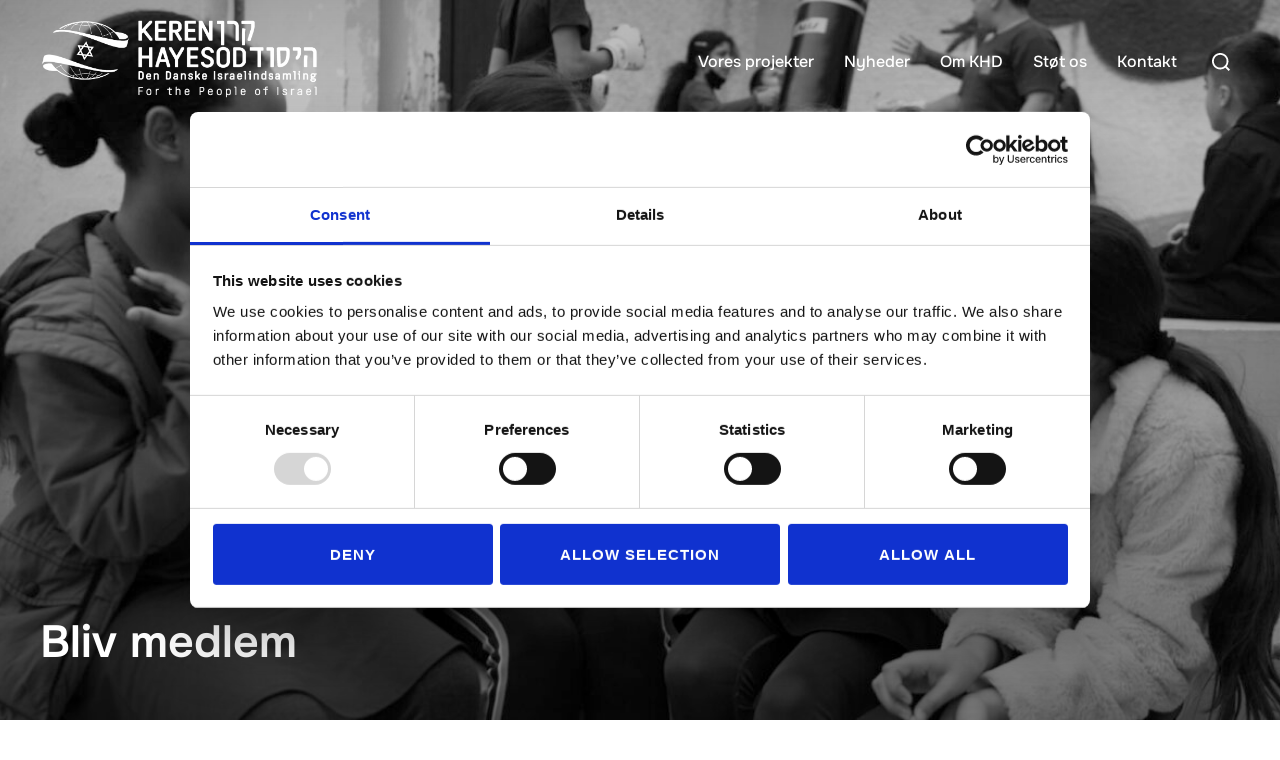

--- FILE ---
content_type: application/x-javascript
request_url: https://consentcdn.cookiebot.com/consentconfig/6e06fb1b-9a89-4c49-8c34-ffd65b28fdc8/kerenhayesod.dk/configuration.js
body_size: 246
content:
CookieConsent.configuration.tags.push({id:107180149,type:"script",tagID:"",innerHash:"",outerHash:"",tagHash:"6419043035414",url:"https://consent.cookiebot.com/uc.js",resolvedUrl:"https://consent.cookiebot.com/uc.js",cat:[1,4]});CookieConsent.configuration.tags.push({id:107180150,type:"script",tagID:"",innerHash:"",outerHash:"",tagHash:"3312221841683",url:"https://www.google.com/recaptcha/api.js?render=6Lcz_mMqAAAAAHyaM2GnjHNpBgsjF0QY3se2QVn7&ver=3.0",resolvedUrl:"https://www.google.com/recaptcha/api.js?render=6Lcz_mMqAAAAAHyaM2GnjHNpBgsjF0QY3se2QVn7&ver=3.0",cat:[1]});CookieConsent.configuration.tags.push({id:107180152,type:"script",tagID:"",innerHash:"",outerHash:"",tagHash:"17573814062791",url:"https://www.kerenhayesod.dk/wp-content/plugins/woocommerce/assets/js/sourcebuster/sourcebuster.min.js?ver=9.6.0",resolvedUrl:"https://www.kerenhayesod.dk/wp-content/plugins/woocommerce/assets/js/sourcebuster/sourcebuster.min.js?ver=9.6.0",cat:[4]});CookieConsent.configuration.tags.push({id:107180153,type:"script",tagID:"",innerHash:"",outerHash:"",tagHash:"3606857357847",url:"",resolvedUrl:"",cat:[1]});CookieConsent.configuration.tags.push({id:107180154,type:"script",tagID:"",innerHash:"",outerHash:"",tagHash:"4500545997210",url:"https://www.kerenhayesod.dk/wp-content/plugins/woocommerce/assets/client/blocks/wc-blocks-middleware.js?ver=e3f189e7e5007fb14fff",resolvedUrl:"https://www.kerenhayesod.dk/wp-content/plugins/woocommerce/assets/client/blocks/wc-blocks-middleware.js?ver=e3f189e7e5007fb14fff",cat:[1]});